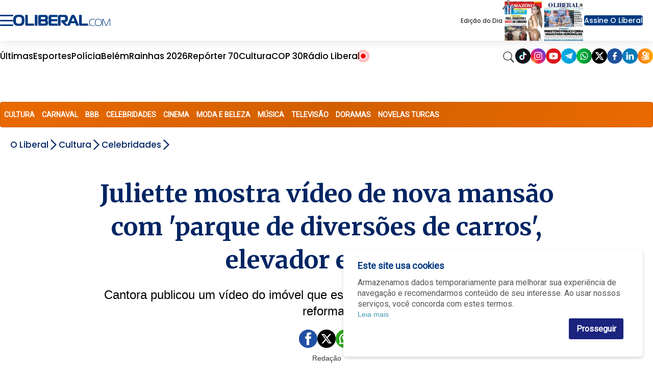

--- FILE ---
content_type: text/html; charset=utf-8
request_url: https://www.google.com/recaptcha/api2/aframe
body_size: 147
content:
<!DOCTYPE HTML><html><head><meta http-equiv="content-type" content="text/html; charset=UTF-8"></head><body><script nonce="Wco3e15DUU1DVf9vmWMavg">/** Anti-fraud and anti-abuse applications only. See google.com/recaptcha */ try{var clients={'sodar':'https://pagead2.googlesyndication.com/pagead/sodar?'};window.addEventListener("message",function(a){try{if(a.source===window.parent){var b=JSON.parse(a.data);var c=clients[b['id']];if(c){var d=document.createElement('img');d.src=c+b['params']+'&rc='+(localStorage.getItem("rc::a")?sessionStorage.getItem("rc::b"):"");window.document.body.appendChild(d);sessionStorage.setItem("rc::e",parseInt(sessionStorage.getItem("rc::e")||0)+1);localStorage.setItem("rc::h",'1768941523961');}}}catch(b){}});window.parent.postMessage("_grecaptcha_ready", "*");}catch(b){}</script></body></html>

--- FILE ---
content_type: image/svg+xml
request_url: https://www.oliberal.com/img/kwai-new.svg
body_size: 1420
content:
<?xml version="1.0" encoding="utf-8"?>
<!-- Generator: Adobe Illustrator 24.2.1, SVG Export Plug-In . SVG Version: 6.00 Build 0)  -->
<svg version="1.1" id="Layer_1" xmlns="http://www.w3.org/2000/svg" xmlns:xlink="http://www.w3.org/1999/xlink" x="0px" y="0px"
	 viewBox="0 0 227.65 227.65" style="enable-background:new 0 0 227.65 227.65;" xml:space="preserve">
<style type="text/css">
	.st0{fill:#0F1216;}
	.st1{fill:url(#SVGID_1_);}
	.st2{fill:#DF171A;}
	.st3{fill:url(#SVGID_2_);}
	.st4{fill:url(#SVGID_3_);}
	.st5{fill:url(#SVGID_4_);}
	.st6{fill:#1F509C;}
	.st7{fill:#047CBB;}
	.st8{fill:url(#SVGID_5_);}
	.st9{fill:#1B2769;}
	.st10{fill:#262C38;}
	.st11{fill:url(#SVGID_6_);}
	.st12{fill:#FFFFFF;}
	.st13{fill-rule:evenodd;clip-rule:evenodd;fill:url(#SVGID_7_);}
	.st14{fill-rule:evenodd;clip-rule:evenodd;fill:#FFFFFF;}
	.st15{fill:url(#SVGID_8_);}
	.st16{fill:url(#SVGID_9_);}
	.st17{fill:url(#SVGID_10_);}
	.st18{fill:#B8DAEC;}
	.st19{fill:#88CDE3;}
	.st20{fill:#E7F7FC;}
	.st21{fill:#FF0B53;}
	.st22{fill:#00F0E9;}
</style>
<linearGradient id="SVGID_1_" gradientUnits="userSpaceOnUse" x1="0" y1="113.8235" x2="227.6471" y2="113.8235">
	<stop  offset="0" style="stop-color:#FA7208"/>
	<stop  offset="1" style="stop-color:#FFAA01"/>
</linearGradient>
<circle class="st1" cx="113.82" cy="113.82" r="113.82"/>
<g>
	<path class="st12" d="M148.17,61.06c-7.4,0-13.99,3.66-18.23,9.37c-3.63-14.57-15.92-25.29-30.52-25.29
		c-17.46,0-31.61,15.33-31.61,34.25c0,18.91,14.16,34.25,31.61,34.25c11.94,0,48.75-3.55,48.75-3.55
		c14.54-1.33,23.18-10.97,23.18-24.51S160.97,61.06,148.17,61.06z M104.77,98.21c-8.68,0-15.72-8.36-15.72-18.68
		c0-10.31,7.04-18.68,15.72-18.68c8.69,0,15.73,8.36,15.73,18.68C120.5,89.85,113.46,98.21,104.77,98.21z M152.09,97.91
		c-5.81,0-10.52-5.59-10.52-12.49c0-6.9,4.71-12.49,10.52-12.49c5.81,0,10.52,5.59,10.52,12.49
		C162.61,92.31,157.9,97.91,152.09,97.91z"/>
	<path class="st12" d="M113.88,149.04c0-5.02,0.06-4.23-1.29-5.58c-1.35-1.35-4.84-4.45-12.39-12.33
		c-5.92-6.18-7.54-6.09-19.47-8.47c0,0-9.37-1.5-14.28-2.05c-4.9-0.55-8.43,2.24-9.31,6.07s-0.98,15.75-0.74,27.02
		c0.25,11.27,0.86,15.1,8.45,18.56s11.92,4.23,19.54,6.43c7.63,2.21,11.03-0.25,12.29-1.93c1.25-1.68,13.36-17.25,15.53-20.12
		C114.4,153.76,113.88,154.07,113.88,149.04z M89.87,163.06c-0.46,4.59-0.66,4.99-4.38,4.78c-3.51-0.2-14.67-3.09-17.55-5.03
		c-2.88-1.94-2.57-3.12-2.78-6.09c-0.21-2.96-0.79-15.57,0-22.91c0.33-3.09,2-2.87,3.85-2.78c5.15,0.27,13.72,2.18,16.57,3.06
		c2.58,0.8,3.86,0.98,4.29,5.59C90.29,144.31,90.37,157.96,89.87,163.06z"/>
	<path class="st12" d="M134.3,116.04c9.72-0.78,12.18-0.96,21-0.17c9.91,0.88,11.79,0.43,11.79,5.6c0,4.15,0,4.93,0,5.82
		c0,0.89,0.19,1.77-2,2.17c-13.52,2.47-14.89,2.72-19.88,3.68c-5.36,1.03-7.2,1.24-7.2,8.15c0,6.52,0,6.48,0,11.18
		c0,4.7,2.14,4.98,5.28,4.56c3.14-0.41,5.75-1.19,7.4-1.56c1.93-0.44,1.65-0.19,1.65-3.12c0-2.68,0.08-2.48-2.02-2.02
		c-2.62,0.57-2.34,0.51-5.02,1.13c-1.53,0.35-1.81,0.33-1.81-1.4c0-1.74,0-7.27,0-9.2s0.6-1.7,2.62-2.08
		c2.02-0.38,16.39-3.34,18.82-3.8c2.44-0.46,2.3-0.34,2.3,1.01c0,1.35,0,12.73,0,19.57c0,6.85-5.74,8.01-8.45,8.67
		c-2.71,0.66-23.85,5.68-29.22,6.62c-5.38,0.93-7.73,1.52-12.54-0.25c-3.5-1.28-5.58-2.17-6.45-2.57c-0.25-0.11-0.33-0.43-0.16-0.64
		c1.22-1.59,5.54-7.25,6.95-9.32c1.65-2.42,1.55-2.11,1.55-6c0-3.89,0-5.81,0-8.09s-0.92-3.06-4.18-6.33
		c-3.26-3.26-12.52-12.53-13.8-13.95c-0.55-0.61,0.92-4.7,6.39-5.21C122.55,117.07,134.3,116.04,134.3,116.04z"/>
</g>
</svg>


--- FILE ---
content_type: application/javascript; charset=utf-8
request_url: https://fundingchoicesmessages.google.com/f/AGSKWxVsXHfs0hwyJDzzeJ2PvyPtZkYylYomqfqjyY16oDghaJfvRIa4SsYzX9fb5hkAInJbjqsLI7rxSD2jAHCnjw6ySopgUN3e2_Di3rBgAPX52_MUms6DG7EomWxImt6oIQwtwrL-6-K177_yoFFchnKC5DNB_yNPqvNkNarh64dzBDcNBDRCPja4ZFZ8/_/adsup./ad_script.-ad-340x400-/ad-skyscraper./mydirtyhobby.
body_size: -1291
content:
window['2fc1d5ba-5cc9-4523-9b0f-e176cbf92ea0'] = true;

--- FILE ---
content_type: image/svg+xml
request_url: https://www.oliberal.com/img/oliberalcom-new.svg
body_size: 2855
content:
<?xml version="1.0" encoding="utf-8"?>
<!-- Generator: Adobe Illustrator 24.2.1, SVG Export Plug-In . SVG Version: 6.00 Build 0)  -->
<svg version="1.1" id="Layer_1" xmlns="http://www.w3.org/2000/svg" xmlns:xlink="http://www.w3.org/1999/xlink" x="0px" y="0px"
	 viewBox="0 0 611.51 70.84" style="enable-background:new 0 0 611.51 70.84;" xml:space="preserve">
<style type="text/css">
	.st0{fill:#0F1216;}
	.st1{fill:url(#SVGID_1_);}
	.st2{fill:#DF171A;}
	.st3{fill:url(#SVGID_2_);}
	.st4{fill:url(#SVGID_3_);}
	.st5{fill:url(#SVGID_4_);}
	.st6{fill:#1F509C;}
	.st7{fill:#047CBB;}
	.st8{fill:url(#SVGID_5_);}
	.st9{fill:#1B2769;}
	.st10{fill:#262C38;}
	.st11{fill:url(#SVGID_6_);}
	.st12{fill:#FFFFFF;}
	.st13{fill-rule:evenodd;clip-rule:evenodd;fill:url(#SVGID_7_);}
	.st14{fill-rule:evenodd;clip-rule:evenodd;fill:#FFFFFF;}
	.st15{fill:url(#SVGID_8_);}
	.st16{fill:url(#SVGID_9_);}
	.st17{fill:url(#SVGID_10_);}
	.st18{fill:#B8DAEC;}
	.st19{fill:#88CDE3;}
	.st20{fill:#E7F7FC;}
	.st21{fill:#FF0B53;}
	.st22{fill:#00F0E9;}
	.st23{fill:#013A81;}
</style>
<path class="st23" d="M62.57,7.43c3.72,3.56,5.74,8.37,6.82,13.43c1.05,4.89,1.21,9.96,1.21,14.31c0,4.36-0.19,9.44-1.25,14.32
	c-1.09,5.04-3.11,9.85-6.78,13.42c-3.86,3.75-8.81,5.62-13.8,6.54c-4.85,0.89-9.62,0.89-13.43,0.89c-8.01,0-19.49,0-27.22-7.43
	c-4.11-3.95-6.15-9.08-7.16-14.19C0,43.76,0,38.9,0,35.17c0-4.49,0.12-9.51,1.16-14.34c1.07-5.01,3.12-9.74,6.98-13.41
	c3.94-3.74,8.79-5.6,13.7-6.52C26.62,0,31.35,0,35.35,0C43.36,0,54.85,0,62.57,7.43 M86.05,69.6c-1.3,0-2.71-0.16-4.03-0.52
	c-1.22-0.34-2.37-0.87-3.3-1.62h-0.01c-0.79-0.64-1.69-1.68-2.32-3.13c-0.46-1.07-0.77-2.35-0.77-3.86V0.74h16.41v53.54l-0.01,0.01
	l0,0.19c0,0.32-0.01,0.78,0.11,0.95l0.19,0.08l0-0.01c0.29,0.09,0.75,0.17,1.47,0.17h37.57V69.6H86.05z M138.21,0.74h14.3V69.6
	H136.1V0.74H138.21z M200.72,0.74c1.87,0,4.1,0.11,6.42,0.7c2.4,0.62,4.81,1.75,6.82,3.82c2.11,2.17,3.28,4.91,3.93,7.72
	c0.61,2.68,0.74,5.37,0.74,7.6c0,1.87-0.05,3.78-0.51,5.77c-0.47,2.07-1.36,4.12-3.03,6.11l-0.01,0c-0.65,0.78-1.31,1.43-1.99,1.97
	c1.15,0.66,2.14,1.47,2.94,2.37l0-0.01c1.83,2,2.74,4.34,3.19,6.71c0.42,2.24,0.42,4.38,0.42,6.26c0,4.61,0,10.22-4.23,14.97
	c-2.16,2.43-4.48,3.65-6.86,4.27c-2.28,0.59-4.44,0.59-6.54,0.59h-30.93c-1,0-0.91,0-0.94,0h-0.01c-3.36,0.04-6.44,0.07-9.4-3.31
	c-0.41-0.47-1.11-1.37-1.7-2.71c-0.57-1.31-1.05-3.05-1.05-5.23V12.17c0-1.43,0.21-2.95,0.64-4.36c0.41-1.35,1.04-2.61,1.88-3.63
	V4.17c1.27-1.51,2.82-2.38,4.37-2.86c1.47-0.46,2.9-0.57,4.08-0.57H200.72z M174.4,27.88h21.52c1.88,0,3.91,0,4.94-1.43l0.09-0.12
	c0.11-0.12,0.27-0.4,0.45-1.04c0.24-0.85,0.44-2.16,0.44-4.16c0-0.78-0.02-1.89-0.25-2.95c-0.2-0.92-0.56-1.83-1.21-2.45
	c-0.55-0.52-1.19-0.78-1.86-0.92c-0.78-0.16-1.76-0.16-2.69-0.16h-19.94l-0.01-0.01h-0.29c-0.43,0-0.86-0.01-0.9,0.04l0,0
	l-0.21,0.52c-0.07,0.3-0.08,0.67-0.08,0.94V27.88z M174.4,52.98c0,0.93,0.05,1.59,0.15,2.05v0.01l0.09,0.36
	c0.39,0.29,1.52,0.28,2.15,0.28h0.2l0.01-0.01h19.21c0.87,0,2.05-0.02,3.12-0.26c0.92-0.21,1.8-0.59,2.37-1.28
	c0.44-0.53,0.72-1.34,0.9-2.22c0.2-0.99,0.26-2.08,0.26-2.99c0-0.85-0.04-1.95-0.21-2.98c-0.15-0.92-0.4-1.8-0.8-2.39h0
	c-0.28-0.36-0.8-0.85-1.72-1.22c-0.76-0.31-1.77-0.53-3.1-0.53H174.4V52.98z M235.16,69.6c-3.21,0-6.09,0-8.84-2.63h-0.01
	c-1.44-1.37-2.21-2.99-2.62-4.66c-0.38-1.55-0.43-3.06-0.43-4.43v-45.8c0-1.51,0.25-3.04,0.7-4.42c0.47-1.42,1.16-2.71,2.05-3.71
	l0.03-0.03c1.38-1.51,3.06-2.31,4.79-2.73c1.6-0.39,3.15-0.45,4.52-0.45h43.57v13.92H241.9c-0.43,0-0.89,0.02-1.28,0.1l-0.63,0.28
	l-0.25,0.47c-0.07,0.3-0.07,0.74-0.07,1.1v10.91h38.32v13.92h-38.32v13.03l0.12,0.74l0.04,0.14l0.13,0.12l0.48,0.11
	c0.54,0.09,1.3,0.11,2.19,0.11h36.64V69.6H235.16z M364.62,8.59c1.31-3.1,2.73-5.21,4.73-6.61l0,0.01c2.03-1.42,4.48-1.99,7.83-1.99
	c3.2,0,5.65,0.57,7.71,1.97c2.03,1.39,3.53,3.5,4.85,6.62h0.01l25.61,61h-17.43l-6.65-16.34h-28.27l-6.56,16.34h-7.5H339h-11.63
	c-7.27-7.18-14.7-14.32-21.87-21.59c-0.84-0.84-1.86-2.07-2.59-3.38c-0.64-1.14-1.07-2.37-1.07-3.56V39.6
	c0-1.97,0.78-3.67,2.26-4.88c1.29-1.05,3.08-1.67,5.3-1.67h12.18c0.89,0,1.93-0.05,2.84-0.35c0.77-0.26,1.51-0.71,2.03-1.52h0
	c0.35-0.55,0.61-1.52,0.78-2.6c0.3-1.81,0.36-3.87,0.36-5.13c0-2.35-0.22-4.07-0.58-5.32c-0.3-1.05-0.69-1.72-1.11-2.14
	c-0.63-0.63-1.47-0.95-2.33-1.12c-1.01-0.2-2.13-0.2-3.01-0.2h-19.76c-0.5,0-0.9,0.01-1.18,0.09L299,15.12l-0.05,0.04l-0.47,0.67
	c-0.09,0.33-0.09,0.82-0.09,1.33V69.6h-16.42V13.84c0-1.46,0.03-3.08,0.43-4.76c0.43-1.8,1.27-3.59,2.9-5.16
	c1.44-1.38,3.09-2.18,4.75-2.63c1.59-0.44,3.13-0.55,4.46-0.55h30.65c2.41,0,5.11,0.08,7.83,0.95c2.84,0.91,5.56,2.63,7.76,5.9l0,0
	c1.72,2.5,2.62,5.15,3.09,7.81c0.46,2.58,0.51,5.13,0.51,7.58c0,2.43-0.05,4.97-0.44,7.57c-0.4,2.67-1.16,5.37-2.59,8.01
	c-0.97,1.82-2.38,3.76-4.64,5.26c-2.23,1.48-5.25,2.5-9.4,2.5h-3.43l17.91,16.63L364.62,8.59L364.62,8.59z M367.83,40.35h18.59
	l-9.26-23.14L367.83,40.35z M425.92,69.6c-1.3,0-2.71-0.16-4.03-0.53c-1.22-0.34-2.37-0.86-3.3-1.62h-0.01
	c-0.79-0.64-1.69-1.68-2.32-3.13c-0.46-1.07-0.77-2.35-0.77-3.86V0.74h16.41v53.54l-0.01,0.01v0.19c-0.01,0.32-0.01,0.78,0.1,0.95
	l0.19,0.08l0-0.01c0.3,0.09,0.75,0.17,1.47,0.17h37.57V69.6H425.92z M497.3,70.33c-7.14,0-11.15-3.01-13.09-4.95
	c-3.76-3.76-4.89-8.96-4.89-16.35c0-5.95,0.44-12.65,4.7-17.22c2.25-2.44,6.51-5.32,13.46-5.32h16.78v3h-15.34
	c-3.26,0-9.08,0.38-12.71,5.07c-3,3.88-3.26,9.64-3.26,14.53c0,3.44,0,8.89,2.88,12.9c3.7,5.13,10.08,5.32,12.15,5.32h16.97v3.01
	H497.3z M552.9,30.76c4.95,4.95,5.2,12.59,5.2,17.66c0,5.07-0.25,12.71-5.2,17.66c-4.51,4.51-11.14,4.76-16.03,4.76
	s-11.52-0.25-16.03-4.76c-4.95-4.95-5.2-12.59-5.2-17.66c0-5.07,0.25-12.71,5.2-17.66c4.51-4.51,11.14-4.76,16.03-4.76
	S548.39,26.25,552.9,30.76 M523.03,63.63c3.76,4.2,9.64,4.2,13.84,4.2c4.2,0,10.08,0,13.84-4.2c3.63-4.07,3.76-10.14,3.76-15.21
	c0-5.07-0.12-11.15-3.76-15.22c-3.76-4.2-9.65-4.2-13.84-4.2c-4.19,0-10.08,0-13.84,4.2c-3.64,4.07-3.76,10.14-3.76,15.22
	C519.27,53.49,519.4,59.56,523.03,63.63 M561.92,30.13c0-2.38,1.63-4.13,4.13-4.13c2.51,0,3.63,1.63,4.76,4.32l14.84,35.7
	c0.18,0.5,0.44,1.38,1.06,1.38c0.63,0,0.88-0.88,1.07-1.38l14.84-35.7c1.13-2.69,2.25-4.32,4.76-4.32c2.5,0,4.13,1.75,4.13,4.13
	v40.2h-3.38v-40.2c0-0.88-0.56-1.13-0.87-1.13c-0.38,0-1,0.75-1.19,1.25l-14.9,35.82c-1.13,2.69-2.19,4.76-4.45,4.76
	c-2.25,0-3.32-2.07-4.45-4.76l-14.9-35.82c-0.19-0.5-0.82-1.25-1.19-1.25c-0.31,0-0.87,0.25-0.87,1.13v40.2h-3.38V30.13z
	 M480.7,66.75c0,1.51-1.23,2.74-2.74,2.74c-1.51,0-2.74-1.23-2.74-2.74c0-1.51,1.23-2.74,2.74-2.74
	C479.47,64.01,480.7,65.24,480.7,66.75 M20.31,51.88c1.57,2.03,3.65,3.15,6.05,3.76c2.59,0.66,5.65,0.77,8.9,0.77
	c3.18,0,6.24-0.11,8.87-0.78c2.44-0.62,4.58-1.74,6.19-3.78c0.9-1.13,1.74-2.76,2.39-5.29c0.69-2.7,1.12-6.36,1.12-11.4
	c0-5.41-0.46-9.13-1.15-11.77c-0.64-2.46-1.49-3.94-2.34-4.99l-0.01-0.01c-1.57-1.95-3.72-3.05-6.19-3.67
	c-2.67-0.67-5.74-0.8-8.88-0.8c-3.24,0-6.3,0.12-8.9,0.79v0.01c-2.42,0.62-4.5,1.72-6.07,3.66c-1.06,1.33-1.91,3.12-2.51,5.69
	c-0.64,2.74-0.99,6.32-0.99,11.1c0,5.07,0.43,8.73,1.12,11.43c0.64,2.52,1.49,4.14,2.39,5.26L20.31,51.88z"/>
</svg>
